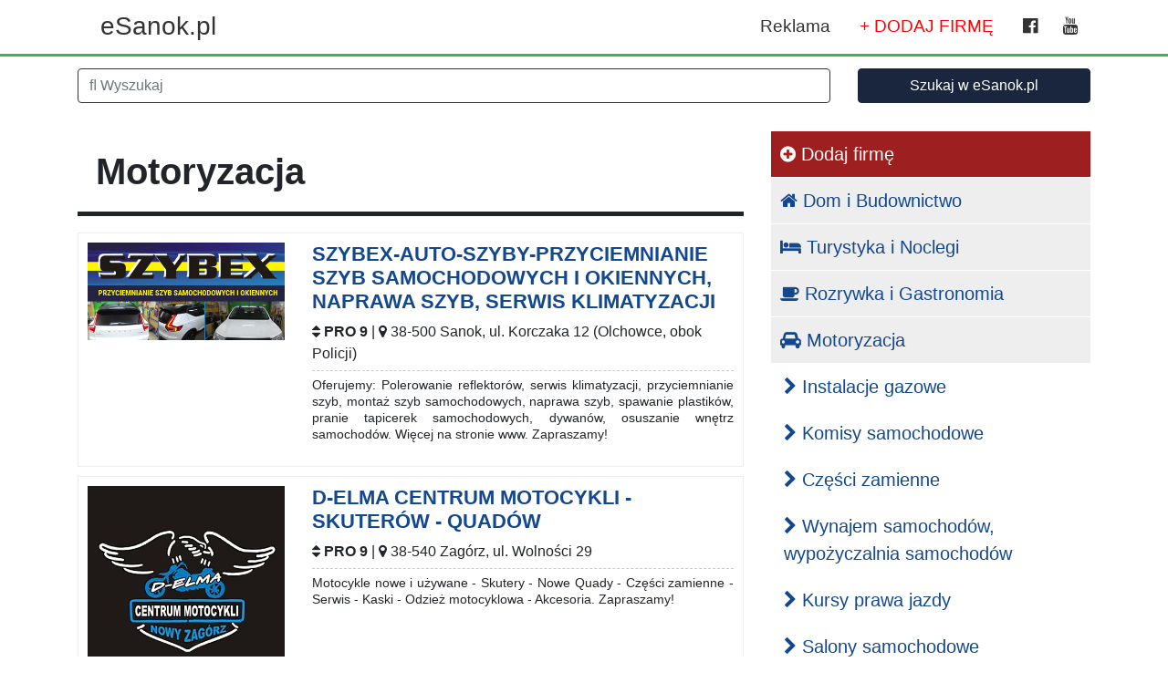

--- FILE ---
content_type: text/html; charset=UTF-8
request_url: https://esanok.pl/katalog-firm/kategoria/4/motoryzacja
body_size: 11569
content:
<!DOCTYPE html>
<html lang="pl">
  <head>
    <meta charset="utf-8">
    <meta http-equiv="X-UA-Compatible" content="IE=edge">
    <meta name="viewport" content="width=device-width, initial-scale=1.0">
    <meta name="description" content="Katalog branżowy - Budownictwo, Weselnik, Gastronomia, Kosmetyka">
    <meta name="keywords" content="Budownictwo, Kosmetyka, Firmy Sanok, Fryzjer Sanok, Restauracja, jedzenie na telefon">
    <meta name="author" content="obsluga-medialna.pl">
    <meta name="google-site-verification" content="7wOCT7O_uBffHR6sE92yg7SKtTdShqzYPeKHDVnalpc" />
    <title>Firmy Sanok - Katalog Firm z Sanoka i okolic</title>

    <link rel="image_src" href="https://esanok.pl/katalog-firm/assets/theme/img/logo-b.png" />
    <meta property="og:image" content="https://esanok.pl/katalog-firm/assets/theme/img/logo-b.png"/>
    <meta property="og:title" content="Firmy Sanok - Katalog Firm z Sanoka i okolic" />
    <meta property="og:type" content="article" />
    <meta property="og:url" content="https://esanok.pl/katalog-firm/index.php/kategoria/4/motoryzacja" />
    <meta property="og:site_name" content="esanok.pl | Katalog Firm Sanok" />


                        

    <!-- Bootstrap -->

    <link href="https://esanok.pl/katalog-firm/assets/bootstrap/css/bootstrap.css" rel="stylesheet" type="text/css" />
    <link href="https://esanok.pl/katalog-firm/assets/bootstrap/css/font-awesome.min.css" rel="stylesheet" type="text/css" />
    <!-- <link href="//maxcdn.bootstrapcdn.com/font-awesome/4.1.0/css/font-awesome.min.css" rel="stylesheet"> -->
    <link href="https://esanok.pl/katalog-firm//assets/libs/simplelightbox/simplelightbox.min.css" rel="stylesheet" type="text/css" />


    <!-- <link href="https://esanok.pl/katalog-firm/assets/libs/simplelightbox/simplelightbox.min.css" rel="stylesheet" type="text/css" /> -->

    <link href="https://fonts.googleapis.com/css?family=Open+Sans:400,600,700,800&amp;subset=latin-ext" rel="stylesheet">
    <link href="https://fonts.googleapis.com/css?family=Oswald:400,500,600,700&amp;subset=latin-ext" rel="stylesheet">


    <!-- Custom Styles -->
    <link href="https://esanok.pl/katalog-firm/assets/theme/css/custom2.css?24254" rel="stylesheet" type="text/css" />
    <link href="https://fonts.googleapis.com/css?family=PT+Sans:400,700&amp;subset=latin-ext" rel="stylesheet">


    <script
    			  src="https://code.jquery.com/jquery-3.4.1.min.js"
    			  integrity="sha256-CSXorXvZcTkaix6Yvo6HppcZGetbYMGWSFlBw8HfCJo="
    			  crossorigin="anonymous"></script>

    <script src="https://esanok.pl/katalog-firm/assets/libs/simplelightbox/simple-lightbox.min.js"></script>


    <!-- HTML5 Shim and Respond.js IE8 support of HTML5 elements and media queries -->
    <!-- WARNING: Respond.js doesn't work if you view the page via file:// -->
    <!--[if lt IE 9]>
      <script src="https://oss.maxcdn.com/libs/html5shiv/3.7.2/html5shiv.js"></script>
      <script src="https://oss.maxcdn.com/libs/respond.js/1.4.2/respond.min.js"></script>
    <![endif]-->
  </head>
  <body>
<div class="container-fluid npasek">
  <div class="container">
    <div class="row">
      <div class="col-sm-12">
        <div class="row">
          <div class="col-sm-4">
            <a href="https://esanok.pl" class="fr">eSanok.pl</a>
          </div>
          <div class="col-sm-8 text-right">
            <ul class="">
                            <li><a href="https://esanok.pl/reklama" target="_blank">Reklama</a></li>
              <li><a href="https://konto.p24.pl/firmy/dodaj-firme" target="_blank" style="color: red;"> + DODAJ FIRMĘ</a></li>
              <li class="sc"><a href="https://www.facebook.com/esanok" target="_blank"><i class="fa fa-facebook-official" aria-hidden="true"></i></a> <a href="https://www.youtube.com/user/tvPodkarpacie" target="_blank"><i class="fa fa-youtube" aria-hidden="true"></i></a></li>
            </ul>
          </div>
        </div>
      </div>
    </div>
  </div>
</div>
<div class="container-fluid p-0 s-top">
  <div class="container">

  <div class="row">
    <div class="col-sm-12">
      <form class="szukaj" id="sform" action="https://esanok.pl/katalog-firm/" method="post">
        <h2 class="text-center"><a href="https://esanok.pl/katalog-firm/"><img src="https://esanok.pl/katalog-firm/assets/theme/img/logo-b.png" class="blogo" alt="Esanok.pl"></a>
          <a href="https://esanok.pl/katalog-firm/">KATALOG FIRM</a></h2>
      <div class="form-group">
        <div class="row">
          <div class="col-lg-9 col-sm-7" >
            <div class="input-group" style="width:100%;">
              <input class="form-control" name="sc" placeholder="&#xf002 Wyszukaj" style="font-family:Arial, FontAwesome"  type="text" required>
            </div>
          </div>

          <div class="col-lg-3 col-sm-5">
            <div class="input-group" style="width:100%;">
                <button type="submit" class="btn  btn-block btn-primary">Szukaj w eSanok.pl</button>
            </div>
          </div>
        </div>
      </div>
    </form>
    </div>
  </div>
  </div>
</div>

<script>
$( document ).ready(function() {

  $("#sform").submit(function(e){
         e.preventDefault();
         var action = 'https://esanok.pl/katalog-firm/';
         var szukam = $(":input[name='sc']").val();
         action = action + "szukaj/" + szukam;
         location.href = action;
     });
  });
</script>






  <div class="container">
    <div class="row">
      <div class="col-sm-8 firmy">
        <h1 class="title tst"> </h1>
        
                  <div class="box" itemscope itemtype="http://schema.org/LocalBusiness">
            <div class="row">
              <div class="col-sm-4">
                <div class="flogo">
                  <a href="https://esanok.pl/katalog-firm/firma/508/szybex-auto-szyby-przyciemnianie-szyb-samochodowych-i-okiennych-naprawa-szyb-serwis-klimatyzacji" >
                    <img src="https://konto.p24.pl/uploads/katalog-firm/508/b14b61f8bd549cbea44a454b9b31f82e.jpg" itemprop="image">                    </a>
                </div>
              </div>
              <div class="col-sm-8 info">
                <h3><a href="https://esanok.pl/katalog-firm/firma/508/szybex-auto-szyby-przyciemnianie-szyb-samochodowych-i-okiennych-naprawa-szyb-serwis-klimatyzacji" itemprop="name">SZYBEX-AUTO-SZYBY-PRZYCIEMNIANIE SZYB SAMOCHODOWYCH I OKIENNYCH, NAPRAWA SZYB, SERWIS KLIMATYZACJI</a></h3>
                                <div class="ci" itemprop="address" itemscope itemtype="http://schema.org/PostalAddress"><i class="fa fa-sort" aria-hidden="true"></i> <b> PRO 9</b> | <i class="fa fa-map-marker" aria-hidden="true"></i> 38-500 <span itemprop="addressLocality">Sanok</span>, <span itemprop="streetAddress">ul. Korczaka 12 (Olchowce, obok Policji)</span></div>
                <p>Oferujemy: Polerowanie reflektorów, serwis klimatyzacji, przyciemnianie szyb, montaż szyb samochodowych, naprawa szyb, spawanie plastików, pranie tapicerek samochodowych, dywanów, osuszanie wnętrz samochodów. Więcej na stronie www. Zapraszamy!</p>
                              </div>
            </div>
          </div>
                  <div class="box" itemscope itemtype="http://schema.org/LocalBusiness">
            <div class="row">
              <div class="col-sm-4">
                <div class="flogo">
                  <a href="https://esanok.pl/katalog-firm/firma/1217/d-elma-centrum-motocykli-skuterow-quadow" >
                    <img src="https://konto.p24.pl/uploads/katalog-firm/1217/8dfd6ebb6b4fb4e540b4224e32b4c33f.jpg" itemprop="image">                    </a>
                </div>
              </div>
              <div class="col-sm-8 info">
                <h3><a href="https://esanok.pl/katalog-firm/firma/1217/d-elma-centrum-motocykli-skuterow-quadow" itemprop="name">D-ELMA CENTRUM MOTOCYKLI - SKUTERÓW - QUADÓW</a></h3>
                                <div class="ci" itemprop="address" itemscope itemtype="http://schema.org/PostalAddress"><i class="fa fa-sort" aria-hidden="true"></i> <b> PRO 9</b> | <i class="fa fa-map-marker" aria-hidden="true"></i> 38-540 <span itemprop="addressLocality">Zagórz</span>, <span itemprop="streetAddress">ul. Wolności 29</span></div>
                <p>Motocykle nowe i używane - Skutery -  Nowe Quady - Części zamienne - Serwis - Kaski - Odzież motocyklowa - Akcesoria. Zapraszamy!</p>
                              </div>
            </div>
          </div>
                  <div class="box" itemscope itemtype="http://schema.org/LocalBusiness">
            <div class="row">
              <div class="col-sm-4">
                <div class="flogo">
                  <a href="https://esanok.pl/katalog-firm/firma/1617/olsok-przewozy-osob-do-niemiec-holandii-belgii-wynajem-aut" >
                    <img src="https://konto.p24.pl/uploads/katalog-firm/1617/ce84c31249ec523b8b7479c9f3991868.jpg" itemprop="image">                    </a>
                </div>
              </div>
              <div class="col-sm-8 info">
                <h3><a href="https://esanok.pl/katalog-firm/firma/1617/olsok-przewozy-osob-do-niemiec-holandii-belgii-wynajem-aut" itemprop="name">OLSOK przewozy osób do Niemiec, Holandii, Belgii. Wynajem aut</a></h3>
                                <div class="ci" itemprop="address" itemscope itemtype="http://schema.org/PostalAddress"><i class="fa fa-sort" aria-hidden="true"></i> <b> PRO 9</b> | <i class="fa fa-map-marker" aria-hidden="true"></i> 46-061 <span itemprop="addressLocality">Sanok</span>, <span itemprop="streetAddress">ul. 1 Maja 39</span></div>
                <p>Oferujemy profesjonalne przewozy osób do Niemiec, Holandii, Belgii i z powrotem. Zapewniamy także wynajem samochodów osobowych, busów i autokarów dla klientów indywidualnych i firm.</p>
                              </div>
            </div>
          </div>
                  <div class="box" itemscope itemtype="http://schema.org/LocalBusiness">
            <div class="row">
              <div class="col-sm-4">
                <div class="flogo">
                  <a href="https://esanok.pl/katalog-firm/firma/16/pomoc-drogowa-pilch-sanok" >
                    <img src="https://konto.p24.pl/uploads/katalog-firm/16/303454d6418d8334304e98e148d68f37.jpg" itemprop="image">                    </a>
                </div>
              </div>
              <div class="col-sm-8 info">
                <h3><a href="https://esanok.pl/katalog-firm/firma/16/pomoc-drogowa-pilch-sanok" itemprop="name">POMOC DROGOWA PILCH SANOK</a></h3>
                                <div class="ci" itemprop="address" itemscope itemtype="http://schema.org/PostalAddress"><i class="fa fa-sort" aria-hidden="true"></i> <b> PRO 4</b> | <i class="fa fa-map-marker" aria-hidden="true"></i> 38-500 <span itemprop="addressLocality">Sanok</span>, <span itemprop="streetAddress">ul. Białogórska 29</span></div>
                <p>Pomoc Drogowa Pilch Sanok, transport i holowanie pojazdów, wypożyczalnia samochodów, wynajem aut, wulkanizacja, awaryjne otwieranie samochodu, awaryjne odpalanie samochodu, pomoc na drodze, likwidacja szkód.</p>
                              </div>
            </div>
          </div>
        

                  <div class="box" itemscope itemtype="http://schema.org/LocalBusiness">
            <div class="row">
              <div class="col-sm-4">
                <div class="flogo">
                  <a href="https://esanok.pl/katalog-firm/firma/582/wulkanex-serwis-naprawa-czesci" >
                      <img src="https://esanok.pl/katalog-firm/assets/theme/img/adimg.png" itemprop="image">                    </a>
                </div>
              </div>
              <div class="col-sm-8 info">
                <h3><a href="https://esanok.pl/katalog-firm/firma/582/wulkanex-serwis-naprawa-czesci" itemprop="name">E-Guma - Twój dostawca wyrobów gumowych </a></h3>
                  <a href="https://esanok.pl/katalog-firm/oferta" class="btn btn-block btn-danger">Aktywyj ofertę</a>
              </div>
            </div>
          </div>

                  <div class="box" itemscope itemtype="http://schema.org/LocalBusiness">
            <div class="row">
              <div class="col-sm-4">
                <div class="flogo">
                  <a href="https://esanok.pl/katalog-firm/firma/681/wulkanex-serwis-naprawa-czesci" >
                      <img src="https://esanok.pl/katalog-firm/assets/theme/img/adimg.png" itemprop="image">                    </a>
                </div>
              </div>
              <div class="col-sm-8 info">
                <h3><a href="https://esanok.pl/katalog-firm/firma/681/wulkanex-serwis-naprawa-czesci" itemprop="name">INTE-ECO - Czyszczenie suchym lodem (piaskowanie)</a></h3>
                  <a href="https://esanok.pl/katalog-firm/oferta" class="btn btn-block btn-danger">Aktywyj ofertę</a>
              </div>
            </div>
          </div>

                  <div class="box" itemscope itemtype="http://schema.org/LocalBusiness">
            <div class="row">
              <div class="col-sm-4">
                <div class="flogo">
                  <a href="https://esanok.pl/katalog-firm/firma/535/wulkanex-serwis-naprawa-czesci" >
                      <img src="https://esanok.pl/katalog-firm/assets/theme/img/adimg.png" itemprop="image">                    </a>
                </div>
              </div>
              <div class="col-sm-8 info">
                <h3><a href="https://esanok.pl/katalog-firm/firma/535/wulkanex-serwis-naprawa-czesci" itemprop="name">UBEZPIECZENIA SECURA, NAJTAŃSZE CENY UBEZPIECZEŃ ROLNYCH, MAJĄTKOWYCH I KOMUNIKACYJNYCH</a></h3>
                  <a href="https://esanok.pl/katalog-firm/oferta" class="btn btn-block btn-danger">Aktywyj ofertę</a>
              </div>
            </div>
          </div>

                  <div class="box" itemscope itemtype="http://schema.org/LocalBusiness">
            <div class="row">
              <div class="col-sm-4">
                <div class="flogo">
                  <a href="https://esanok.pl/katalog-firm/firma/972/wulkanex-serwis-naprawa-czesci" >
                      <img src="https://esanok.pl/katalog-firm/assets/theme/img/adimg.png" itemprop="image">                    </a>
                </div>
              </div>
              <div class="col-sm-8 info">
                <h3><a href="https://esanok.pl/katalog-firm/firma/972/wulkanex-serwis-naprawa-czesci" itemprop="name">Nauka jazdy AM, A1, A2, A, B, BE, C, CE, szkolenia okresowe, kwalifikacje wstępne M. Ziemiańska-Głuszko</a></h3>
                  <a href="https://esanok.pl/katalog-firm/oferta" class="btn btn-block btn-danger">Aktywyj ofertę</a>
              </div>
            </div>
          </div>

                  <div class="box" itemscope itemtype="http://schema.org/LocalBusiness">
            <div class="row">
              <div class="col-sm-4">
                <div class="flogo">
                  <a href="https://esanok.pl/katalog-firm/firma/15/wulkanex-serwis-naprawa-czesci" >
                      <img src="https://esanok.pl/katalog-firm/assets/theme/img/adimg.png" itemprop="image">                    </a>
                </div>
              </div>
              <div class="col-sm-8 info">
                <h3><a href="https://esanok.pl/katalog-firm/firma/15/wulkanex-serwis-naprawa-czesci" itemprop="name">AUTO-ŚCIEMA PRZYCIEMNIANIE, WYMIANA I NAPRAWA SZYB</a></h3>
                  <a href="https://esanok.pl/katalog-firm/oferta" class="btn btn-block btn-danger">Aktywyj ofertę</a>
              </div>
            </div>
          </div>

                  <div class="box" itemscope itemtype="http://schema.org/LocalBusiness">
            <div class="row">
              <div class="col-sm-4">
                <div class="flogo">
                  <a href="https://esanok.pl/katalog-firm/firma/638/wulkanex-serwis-naprawa-czesci" >
                      <img src="https://esanok.pl/katalog-firm/assets/theme/img/adimg.png" itemprop="image">                    </a>
                </div>
              </div>
              <div class="col-sm-8 info">
                <h3><a href="https://esanok.pl/katalog-firm/firma/638/wulkanex-serwis-naprawa-czesci" itemprop="name">MAR-POL - Usługi koparką, Pomoc drogowa, Autoholowanie Sanok i okolice</a></h3>
                  <a href="https://esanok.pl/katalog-firm/oferta" class="btn btn-block btn-danger">Aktywyj ofertę</a>
              </div>
            </div>
          </div>

                  <div class="box" itemscope itemtype="http://schema.org/LocalBusiness">
            <div class="row">
              <div class="col-sm-4">
                <div class="flogo">
                  <a href="https://esanok.pl/katalog-firm/firma/3/wulkanex-serwis-naprawa-czesci" >
                      <img src="https://esanok.pl/katalog-firm/assets/theme/img/adimg.png" itemprop="image">                    </a>
                </div>
              </div>
              <div class="col-sm-8 info">
                <h3><a href="https://esanok.pl/katalog-firm/firma/3/wulkanex-serwis-naprawa-czesci" itemprop="name">WAREX - nauka jazdy</a></h3>
                  <a href="https://esanok.pl/katalog-firm/oferta" class="btn btn-block btn-danger">Aktywyj ofertę</a>
              </div>
            </div>
          </div>

                  <div class="box" itemscope itemtype="http://schema.org/LocalBusiness">
            <div class="row">
              <div class="col-sm-4">
                <div class="flogo">
                  <a href="https://esanok.pl/katalog-firm/firma/10/wulkanex-serwis-naprawa-czesci" >
                      <img src="https://esanok.pl/katalog-firm/assets/theme/img/adimg.png" itemprop="image">                    </a>
                </div>
              </div>
              <div class="col-sm-8 info">
                <h3><a href="https://esanok.pl/katalog-firm/firma/10/wulkanex-serwis-naprawa-czesci" itemprop="name">F.P.U.H. TOMASZ - Przewozy oraz wynajem busów</a></h3>
                  <a href="https://esanok.pl/katalog-firm/oferta" class="btn btn-block btn-danger">Aktywyj ofertę</a>
              </div>
            </div>
          </div>

                  <div class="box" itemscope itemtype="http://schema.org/LocalBusiness">
            <div class="row">
              <div class="col-sm-4">
                <div class="flogo">
                  <a href="https://esanok.pl/katalog-firm/firma/419/wulkanex-serwis-naprawa-czesci" >
                      <img src="https://esanok.pl/katalog-firm/assets/theme/img/adimg.png" itemprop="image">                    </a>
                </div>
              </div>
              <div class="col-sm-8 info">
                <h3><a href="https://esanok.pl/katalog-firm/firma/419/wulkanex-serwis-naprawa-czesci" itemprop="name">MEGA SERVICE - instalacje gazowe, przeglądy techniczne , mechanika pojazdowa</a></h3>
                  <a href="https://esanok.pl/katalog-firm/oferta" class="btn btn-block btn-danger">Aktywyj ofertę</a>
              </div>
            </div>
          </div>

                  <div class="box" itemscope itemtype="http://schema.org/LocalBusiness">
            <div class="row">
              <div class="col-sm-4">
                <div class="flogo">
                  <a href="https://esanok.pl/katalog-firm/firma/11/wulkanex-serwis-naprawa-czesci" >
                      <img src="https://esanok.pl/katalog-firm/assets/theme/img/adimg.png" itemprop="image">                    </a>
                </div>
              </div>
              <div class="col-sm-8 info">
                <h3><a href="https://esanok.pl/katalog-firm/firma/11/wulkanex-serwis-naprawa-czesci" itemprop="name">Sklep motoryzacyjny, myjnia, warsztat</a></h3>
                  <a href="https://esanok.pl/katalog-firm/oferta" class="btn btn-block btn-danger">Aktywyj ofertę</a>
              </div>
            </div>
          </div>

                  <div class="box" itemscope itemtype="http://schema.org/LocalBusiness">
            <div class="row">
              <div class="col-sm-4">
                <div class="flogo">
                  <a href="https://esanok.pl/katalog-firm/firma/420/wulkanex-serwis-naprawa-czesci" >
                      <img src="https://esanok.pl/katalog-firm/assets/theme/img/adimg.png" itemprop="image">                    </a>
                </div>
              </div>
              <div class="col-sm-8 info">
                <h3><a href="https://esanok.pl/katalog-firm/firma/420/wulkanex-serwis-naprawa-czesci" itemprop="name">ST PLUS - Sklep, Serwis, Diagnostyka, Warsztat, Myjnia w Sanoku</a></h3>
                  <a href="https://esanok.pl/katalog-firm/oferta" class="btn btn-block btn-danger">Aktywyj ofertę</a>
              </div>
            </div>
          </div>

                  <div class="box" itemscope itemtype="http://schema.org/LocalBusiness">
            <div class="row">
              <div class="col-sm-4">
                <div class="flogo">
                  <a href="https://esanok.pl/katalog-firm/firma/1/wulkanex-serwis-naprawa-czesci" >
                      <img src="https://esanok.pl/katalog-firm/assets/theme/img/adimg.png" itemprop="image">                    </a>
                </div>
              </div>
              <div class="col-sm-8 info">
                <h3><a href="https://esanok.pl/katalog-firm/firma/1/wulkanex-serwis-naprawa-czesci" itemprop="name">Części zamienne do naczep byłej produkcji Autosan - Zasław oraz innych producentów</a></h3>
                  <a href="https://esanok.pl/katalog-firm/oferta" class="btn btn-block btn-danger">Aktywyj ofertę</a>
              </div>
            </div>
          </div>

                  <div class="box" itemscope itemtype="http://schema.org/LocalBusiness">
            <div class="row">
              <div class="col-sm-4">
                <div class="flogo">
                  <a href="https://esanok.pl/katalog-firm/firma/557/wulkanex-serwis-naprawa-czesci" >
                      <img src="https://esanok.pl/katalog-firm/assets/theme/img/adimg.png" itemprop="image">                    </a>
                </div>
              </div>
              <div class="col-sm-8 info">
                <h3><a href="https://esanok.pl/katalog-firm/firma/557/wulkanex-serwis-naprawa-czesci" itemprop="name">GRZEŚ BUS. Wynajem busów i autobusów Sanok, Lesko, Bieszczady </a></h3>
                  <a href="https://esanok.pl/katalog-firm/oferta" class="btn btn-block btn-danger">Aktywyj ofertę</a>
              </div>
            </div>
          </div>

                  <div class="box" itemscope itemtype="http://schema.org/LocalBusiness">
            <div class="row">
              <div class="col-sm-4">
                <div class="flogo">
                  <a href="https://esanok.pl/katalog-firm/firma/797/wulkanex-serwis-naprawa-czesci" >
                      <img src="https://esanok.pl/katalog-firm/assets/theme/img/adimg.png" itemprop="image">                    </a>
                </div>
              </div>
              <div class="col-sm-8 info">
                <h3><a href="https://esanok.pl/katalog-firm/firma/797/wulkanex-serwis-naprawa-czesci" itemprop="name">POMOC DROGOWA - LESKO - BIESZCZADY - ASSISTANCE</a></h3>
                  <a href="https://esanok.pl/katalog-firm/oferta" class="btn btn-block btn-danger">Aktywyj ofertę</a>
              </div>
            </div>
          </div>

                  <div class="box" itemscope itemtype="http://schema.org/LocalBusiness">
            <div class="row">
              <div class="col-sm-4">
                <div class="flogo">
                  <a href="https://esanok.pl/katalog-firm/firma/450/wulkanex-serwis-naprawa-czesci" >
                      <img src="https://esanok.pl/katalog-firm/assets/theme/img/adimg.png" itemprop="image">                    </a>
                </div>
              </div>
              <div class="col-sm-8 info">
                <h3><a href="https://esanok.pl/katalog-firm/firma/450/wulkanex-serwis-naprawa-czesci" itemprop="name">Nauka Jazdy - Automobil</a></h3>
                  <a href="https://esanok.pl/katalog-firm/oferta" class="btn btn-block btn-danger">Aktywyj ofertę</a>
              </div>
            </div>
          </div>

                  <div class="box" itemscope itemtype="http://schema.org/LocalBusiness">
            <div class="row">
              <div class="col-sm-4">
                <div class="flogo">
                  <a href="https://esanok.pl/katalog-firm/firma/8/wulkanex-serwis-naprawa-czesci" >
                      <img src="https://esanok.pl/katalog-firm/assets/theme/img/adimg.png" itemprop="image">                    </a>
                </div>
              </div>
              <div class="col-sm-8 info">
                <h3><a href="https://esanok.pl/katalog-firm/firma/8/wulkanex-serwis-naprawa-czesci" itemprop="name">Jurex - Międzynarodowy Przewóz Osób</a></h3>
                  <a href="https://esanok.pl/katalog-firm/oferta" class="btn btn-block btn-danger">Aktywyj ofertę</a>
              </div>
            </div>
          </div>

                  <div class="box" itemscope itemtype="http://schema.org/LocalBusiness">
            <div class="row">
              <div class="col-sm-4">
                <div class="flogo">
                  <a href="https://esanok.pl/katalog-firm/firma/509/wulkanex-serwis-naprawa-czesci" >
                      <img src="https://esanok.pl/katalog-firm/assets/theme/img/adimg.png" itemprop="image">                    </a>
                </div>
              </div>
              <div class="col-sm-8 info">
                <h3><a href="https://esanok.pl/katalog-firm/firma/509/wulkanex-serwis-naprawa-czesci" itemprop="name">LO-STARK - złomowanie pojazdów, skup aut, używane części samochodowe</a></h3>
                  <a href="https://esanok.pl/katalog-firm/oferta" class="btn btn-block btn-danger">Aktywyj ofertę</a>
              </div>
            </div>
          </div>

                  <div class="box" itemscope itemtype="http://schema.org/LocalBusiness">
            <div class="row">
              <div class="col-sm-4">
                <div class="flogo">
                  <a href="https://esanok.pl/katalog-firm/firma/23/wulkanex-serwis-naprawa-czesci" >
                      <img src="https://esanok.pl/katalog-firm/assets/theme/img/adimg.png" itemprop="image">                    </a>
                </div>
              </div>
              <div class="col-sm-8 info">
                <h3><a href="https://esanok.pl/katalog-firm/firma/23/wulkanex-serwis-naprawa-czesci" itemprop="name">MECHANIKA POJAZDOWA AUTO-FIT W SANOKU</a></h3>
                  <a href="https://esanok.pl/katalog-firm/oferta" class="btn btn-block btn-danger">Aktywyj ofertę</a>
              </div>
            </div>
          </div>

                  <div class="box" itemscope itemtype="http://schema.org/LocalBusiness">
            <div class="row">
              <div class="col-sm-4">
                <div class="flogo">
                  <a href="https://esanok.pl/katalog-firm/firma/594/wulkanex-serwis-naprawa-czesci" >
                      <img src="https://esanok.pl/katalog-firm/assets/theme/img/adimg.png" itemprop="image">                    </a>
                </div>
              </div>
              <div class="col-sm-8 info">
                <h3><a href="https://esanok.pl/katalog-firm/firma/594/wulkanex-serwis-naprawa-czesci" itemprop="name">WOLF AUTO DETAILING - KOSMETYKA AUT</a></h3>
                  <a href="https://esanok.pl/katalog-firm/oferta" class="btn btn-block btn-danger">Aktywyj ofertę</a>
              </div>
            </div>
          </div>

                  <div class="box" itemscope itemtype="http://schema.org/LocalBusiness">
            <div class="row">
              <div class="col-sm-4">
                <div class="flogo">
                  <a href="https://esanok.pl/katalog-firm/firma/560/wulkanex-serwis-naprawa-czesci" >
                      <img src="https://esanok.pl/katalog-firm/assets/theme/img/adimg.png" itemprop="image">                    </a>
                </div>
              </div>
              <div class="col-sm-8 info">
                <h3><a href="https://esanok.pl/katalog-firm/firma/560/wulkanex-serwis-naprawa-czesci" itemprop="name">M-UBEZPIECZENIA - najlepsze ubezpieczenie w najniższej cenie</a></h3>
                  <a href="https://esanok.pl/katalog-firm/oferta" class="btn btn-block btn-danger">Aktywyj ofertę</a>
              </div>
            </div>
          </div>

                  <div class="box" itemscope itemtype="http://schema.org/LocalBusiness">
            <div class="row">
              <div class="col-sm-4">
                <div class="flogo">
                  <a href="https://esanok.pl/katalog-firm/firma/46/wulkanex-serwis-naprawa-czesci" >
                      <img src="https://esanok.pl/katalog-firm/assets/theme/img/adimg.png" itemprop="image">                    </a>
                </div>
              </div>
              <div class="col-sm-8 info">
                <h3><a href="https://esanok.pl/katalog-firm/firma/46/wulkanex-serwis-naprawa-czesci" itemprop="name">DETAILING SANOK - Studio Kosmetyki Samochodowej</a></h3>
                  <a href="https://esanok.pl/katalog-firm/oferta" class="btn btn-block btn-danger">Aktywyj ofertę</a>
              </div>
            </div>
          </div>

                  <div class="box" itemscope itemtype="http://schema.org/LocalBusiness">
            <div class="row">
              <div class="col-sm-4">
                <div class="flogo">
                  <a href="https://esanok.pl/katalog-firm/firma/558/wulkanex-serwis-naprawa-czesci" >
                      <img src="https://esanok.pl/katalog-firm/assets/theme/img/adimg.png" itemprop="image">                    </a>
                </div>
              </div>
              <div class="col-sm-8 info">
                <h3><a href="https://esanok.pl/katalog-firm/firma/558/wulkanex-serwis-naprawa-czesci" itemprop="name">LucasTour - Krajowy i Międzynarodowy Przewóz Osób </a></h3>
                  <a href="https://esanok.pl/katalog-firm/oferta" class="btn btn-block btn-danger">Aktywyj ofertę</a>
              </div>
            </div>
          </div>

                  <div class="box" itemscope itemtype="http://schema.org/LocalBusiness">
            <div class="row">
              <div class="col-sm-4">
                <div class="flogo">
                  <a href="https://esanok.pl/katalog-firm/firma/388/wulkanex-serwis-naprawa-czesci" >
                      <img src="https://esanok.pl/katalog-firm/assets/theme/img/adimg.png" itemprop="image">                    </a>
                </div>
              </div>
              <div class="col-sm-8 info">
                <h3><a href="https://esanok.pl/katalog-firm/firma/388/wulkanex-serwis-naprawa-czesci" itemprop="name">STALNEY - Okręgowa Stacja Kontroli Pojazdów / AUTOZŁOM</a></h3>
                  <a href="https://esanok.pl/katalog-firm/oferta" class="btn btn-block btn-danger">Aktywyj ofertę</a>
              </div>
            </div>
          </div>

                  <div class="box" itemscope itemtype="http://schema.org/LocalBusiness">
            <div class="row">
              <div class="col-sm-4">
                <div class="flogo">
                  <a href="https://esanok.pl/katalog-firm/firma/673/wulkanex-serwis-naprawa-czesci" >
                      <img src="https://esanok.pl/katalog-firm/assets/theme/img/adimg.png" itemprop="image">                    </a>
                </div>
              </div>
              <div class="col-sm-8 info">
                <h3><a href="https://esanok.pl/katalog-firm/firma/673/wulkanex-serwis-naprawa-czesci" itemprop="name">Zdrowiewdomu</a></h3>
                  <a href="https://esanok.pl/katalog-firm/oferta" class="btn btn-block btn-danger">Aktywyj ofertę</a>
              </div>
            </div>
          </div>

                  <div class="box" itemscope itemtype="http://schema.org/LocalBusiness">
            <div class="row">
              <div class="col-sm-4">
                <div class="flogo">
                  <a href="https://esanok.pl/katalog-firm/firma/728/wulkanex-serwis-naprawa-czesci" >
                      <img src="https://esanok.pl/katalog-firm/assets/theme/img/adimg.png" itemprop="image">                    </a>
                </div>
              </div>
              <div class="col-sm-8 info">
                <h3><a href="https://esanok.pl/katalog-firm/firma/728/wulkanex-serwis-naprawa-czesci" itemprop="name">KRAFT CAR - skup aut za gotówkę, złomowanie, części</a></h3>
                  <a href="https://esanok.pl/katalog-firm/oferta" class="btn btn-block btn-danger">Aktywyj ofertę</a>
              </div>
            </div>
          </div>

                  <div class="box" itemscope itemtype="http://schema.org/LocalBusiness">
            <div class="row">
              <div class="col-sm-4">
                <div class="flogo">
                  <a href="https://esanok.pl/katalog-firm/firma/744/wulkanex-serwis-naprawa-czesci" >
                      <img src="https://esanok.pl/katalog-firm/assets/theme/img/adimg.png" itemprop="image">                    </a>
                </div>
              </div>
              <div class="col-sm-8 info">
                <h3><a href="https://esanok.pl/katalog-firm/firma/744/wulkanex-serwis-naprawa-czesci" itemprop="name">PANORAMA MARCIN KOPIEC AUTO SZYBY -USŁUGI SZKLARSKIE </a></h3>
                  <a href="https://esanok.pl/katalog-firm/oferta" class="btn btn-block btn-danger">Aktywyj ofertę</a>
              </div>
            </div>
          </div>

                  <div class="box" itemscope itemtype="http://schema.org/LocalBusiness">
            <div class="row">
              <div class="col-sm-4">
                <div class="flogo">
                  <a href="https://esanok.pl/katalog-firm/firma/789/wulkanex-serwis-naprawa-czesci" >
                      <img src="https://esanok.pl/katalog-firm/assets/theme/img/adimg.png" itemprop="image">                    </a>
                </div>
              </div>
              <div class="col-sm-8 info">
                <h3><a href="https://esanok.pl/katalog-firm/firma/789/wulkanex-serwis-naprawa-czesci" itemprop="name">Metal Craft Ziajka Sebastian </a></h3>
                  <a href="https://esanok.pl/katalog-firm/oferta" class="btn btn-block btn-danger">Aktywyj ofertę</a>
              </div>
            </div>
          </div>

                  <div class="box" itemscope itemtype="http://schema.org/LocalBusiness">
            <div class="row">
              <div class="col-sm-4">
                <div class="flogo">
                  <a href="https://esanok.pl/katalog-firm/firma/843/wulkanex-serwis-naprawa-czesci" >
                      <img src="https://esanok.pl/katalog-firm/assets/theme/img/adimg.png" itemprop="image">                    </a>
                </div>
              </div>
              <div class="col-sm-8 info">
                <h3><a href="https://esanok.pl/katalog-firm/firma/843/wulkanex-serwis-naprawa-czesci" itemprop="name">FIBRAX Sanok</a></h3>
                  <a href="https://esanok.pl/katalog-firm/oferta" class="btn btn-block btn-danger">Aktywyj ofertę</a>
              </div>
            </div>
          </div>

                  <div class="box" itemscope itemtype="http://schema.org/LocalBusiness">
            <div class="row">
              <div class="col-sm-4">
                <div class="flogo">
                  <a href="https://esanok.pl/katalog-firm/firma/878/wulkanex-serwis-naprawa-czesci" >
                      <img src="https://esanok.pl/katalog-firm/assets/theme/img/adimg.png" itemprop="image">                    </a>
                </div>
              </div>
              <div class="col-sm-8 info">
                <h3><a href="https://esanok.pl/katalog-firm/firma/878/wulkanex-serwis-naprawa-czesci" itemprop="name">Okręgowa Stacja Kontroli Pojazdów | Panmar</a></h3>
                  <a href="https://esanok.pl/katalog-firm/oferta" class="btn btn-block btn-danger">Aktywyj ofertę</a>
              </div>
            </div>
          </div>

                  <div class="box" itemscope itemtype="http://schema.org/LocalBusiness">
            <div class="row">
              <div class="col-sm-4">
                <div class="flogo">
                  <a href="https://esanok.pl/katalog-firm/firma/889/wulkanex-serwis-naprawa-czesci" >
                      <img src="https://esanok.pl/katalog-firm/assets/theme/img/adimg.png" itemprop="image">                    </a>
                </div>
              </div>
              <div class="col-sm-8 info">
                <h3><a href="https://esanok.pl/katalog-firm/firma/889/wulkanex-serwis-naprawa-czesci" itemprop="name">Gabło</a></h3>
                  <a href="https://esanok.pl/katalog-firm/oferta" class="btn btn-block btn-danger">Aktywyj ofertę</a>
              </div>
            </div>
          </div>

                  <div class="box" itemscope itemtype="http://schema.org/LocalBusiness">
            <div class="row">
              <div class="col-sm-4">
                <div class="flogo">
                  <a href="https://esanok.pl/katalog-firm/firma/910/wulkanex-serwis-naprawa-czesci" >
                      <img src="https://esanok.pl/katalog-firm/assets/theme/img/adimg.png" itemprop="image">                    </a>
                </div>
              </div>
              <div class="col-sm-8 info">
                <h3><a href="https://esanok.pl/katalog-firm/firma/910/wulkanex-serwis-naprawa-czesci" itemprop="name">Stomil   Agro Sanok   Maszyny Rolnicze</a></h3>
                  <a href="https://esanok.pl/katalog-firm/oferta" class="btn btn-block btn-danger">Aktywyj ofertę</a>
              </div>
            </div>
          </div>

                  <div class="box" itemscope itemtype="http://schema.org/LocalBusiness">
            <div class="row">
              <div class="col-sm-4">
                <div class="flogo">
                  <a href="https://esanok.pl/katalog-firm/firma/904/wulkanex-serwis-naprawa-czesci" >
                      <img src="https://esanok.pl/katalog-firm/assets/theme/img/adimg.png" itemprop="image">                    </a>
                </div>
              </div>
              <div class="col-sm-8 info">
                <h3><a href="https://esanok.pl/katalog-firm/firma/904/wulkanex-serwis-naprawa-czesci" itemprop="name">AUTOMAR - Złomowanie Pojazdów Sanok - Najlepsze ceny!</a></h3>
                  <a href="https://esanok.pl/katalog-firm/oferta" class="btn btn-block btn-danger">Aktywyj ofertę</a>
              </div>
            </div>
          </div>

                  <div class="box" itemscope itemtype="http://schema.org/LocalBusiness">
            <div class="row">
              <div class="col-sm-4">
                <div class="flogo">
                  <a href="https://esanok.pl/katalog-firm/firma/1196/wulkanex-serwis-naprawa-czesci" >
                      <img src="https://esanok.pl/katalog-firm/assets/theme/img/adimg.png" itemprop="image">                    </a>
                </div>
              </div>
              <div class="col-sm-8 info">
                <h3><a href="https://esanok.pl/katalog-firm/firma/1196/wulkanex-serwis-naprawa-czesci" itemprop="name">Biuro Rzeczoznawców Jakub Tabisz</a></h3>
                  <a href="https://esanok.pl/katalog-firm/oferta" class="btn btn-block btn-danger">Aktywyj ofertę</a>
              </div>
            </div>
          </div>

                  <div class="box" itemscope itemtype="http://schema.org/LocalBusiness">
            <div class="row">
              <div class="col-sm-4">
                <div class="flogo">
                  <a href="https://esanok.pl/katalog-firm/firma/1307/wulkanex-serwis-naprawa-czesci" >
                      <img src="https://esanok.pl/katalog-firm/assets/theme/img/adimg.png" itemprop="image">                    </a>
                </div>
              </div>
              <div class="col-sm-8 info">
                <h3><a href="https://esanok.pl/katalog-firm/firma/1307/wulkanex-serwis-naprawa-czesci" itemprop="name">WULKANEX Serwis - Naprawa -  Części</a></h3>
                  <a href="https://esanok.pl/katalog-firm/oferta" class="btn btn-block btn-danger">Aktywyj ofertę</a>
              </div>
            </div>
          </div>

              </div>
      <div class="col-sm-4">
        <ul class="s-nav">
  <li><a href="https://konto.p24.pl/firmy/dodaj-firme" target="_blank" class="dodaj"><i class="fa fa-plus-circle" aria-hidden="true"></i> Dodaj firmę</a></li>
  
        <li><a href="https://esanok.pl/katalog-firm/kategoria/1/dom-i-budownictwo"><i class="fa fa-home" aria-hidden="true"></i> Dom i Budownictwo</a>        <ul id="1">
                                  <li><a href="https://esanok.pl/katalog-firm/kategoria/1/16/meble"><i class="fa fa-chevron-right" aria-hidden="true"></i> Meble</a></li>                        <li><a href="https://esanok.pl/katalog-firm/kategoria/1/17/agencje-nieruchomosci-i-posrednictwo"><i class="fa fa-chevron-right" aria-hidden="true"></i> Agencje nieruchomości i Pośrednictwo</a></li>                        <li><a href="https://esanok.pl/katalog-firm/kategoria/1/18/materialy-budowlane-i-wykonczeniowe"><i class="fa fa-chevron-right" aria-hidden="true"></i> Materiały budowlane i wykończeniowe</a></li>                        <li><a href="https://esanok.pl/katalog-firm/kategoria/1/19/uslugi-remontowe-i-budowlane"><i class="fa fa-chevron-right" aria-hidden="true"></i> Usługi remontowe i budowlane</a></li>                        <li><a href="https://esanok.pl/katalog-firm/kategoria/1/20/wycena-i-zarzadzanie-nieruchomosciami"><i class="fa fa-chevron-right" aria-hidden="true"></i> Wycena i zarzadzanie nieruchomościami</a></li>                        <li><a href="https://esanok.pl/katalog-firm/kategoria/1/21/bramy-ogrodzenia"><i class="fa fa-chevron-right" aria-hidden="true"></i> Bramy, ogrodzenia</a></li>                        <li><a href="https://esanok.pl/katalog-firm/kategoria/1/22/brukarstwo"><i class="fa fa-chevron-right" aria-hidden="true"></i> Brukarstwo</a></li>                        <li><a href="https://esanok.pl/katalog-firm/kategoria/1/23/chemia-budowlana-farby-lakiery-kleje"><i class="fa fa-chevron-right" aria-hidden="true"></i> Chemia budowlana - farby, lakiery, kleje</a></li>                        <li><a href="https://esanok.pl/katalog-firm/kategoria/1/24/dachy-pokrycia-dachowe"><i class="fa fa-chevron-right" aria-hidden="true"></i> Dachy, Pokrycia dachowe</a></li>                        <li><a href="https://esanok.pl/katalog-firm/kategoria/1/25/elektryka"><i class="fa fa-chevron-right" aria-hidden="true"></i> Elektryka</a></li>                        <li><a href="https://esanok.pl/katalog-firm/kategoria/1/26/geodezja-i-kartografia-geodeta"><i class="fa fa-chevron-right" aria-hidden="true"></i> Geodezja i kartografia, geodeta</a></li>                        <li><a href="https://esanok.pl/katalog-firm/kategoria/1/27/hydraulika-i-materialy-hydrauliczne"><i class="fa fa-chevron-right" aria-hidden="true"></i> Hydraulika i materiały hydrauliczne</a></li>                        <li><a href="https://esanok.pl/katalog-firm/kategoria/1/28/instalacje-co"><i class="fa fa-chevron-right" aria-hidden="true"></i> Instalacje c o</a></li>                        <li><a href="https://esanok.pl/katalog-firm/kategoria/1/29/instalacje-elektryczne"><i class="fa fa-chevron-right" aria-hidden="true"></i> Instalacje elektryczne</a></li>                        <li><a href="https://esanok.pl/katalog-firm/kategoria/1/30/instalacje-hydrauliczne"><i class="fa fa-chevron-right" aria-hidden="true"></i> Instalacje hydrauliczne</a></li>                        <li><a href="https://esanok.pl/katalog-firm/kategoria/1/31/izolacje-termoizolacje-hydroizolacje"><i class="fa fa-chevron-right" aria-hidden="true"></i> Izolacje, termoizolacje, hydroizolacje</a></li>                        <li><a href="https://esanok.pl/katalog-firm/kategoria/1/32/klimatyzacja-i-wentylacja"><i class="fa fa-chevron-right" aria-hidden="true"></i> Klimatyzacja i wentylacja</a></li>                        <li><a href="https://esanok.pl/katalog-firm/kategoria/1/33/maszyny-i-sprzet"><i class="fa fa-chevron-right" aria-hidden="true"></i> Maszyny i sprzęt</a></li>                        <li><a href="https://esanok.pl/katalog-firm/kategoria/1/34/ocieplanie-osuszanie-budynkow"><i class="fa fa-chevron-right" aria-hidden="true"></i> Ocieplanie, osuszanie budynków</a></li>                        <li><a href="https://esanok.pl/katalog-firm/kategoria/1/35/okna-drzwi"><i class="fa fa-chevron-right" aria-hidden="true"></i> Okna, drzwi</a></li>                        <li><a href="https://esanok.pl/katalog-firm/kategoria/1/36/prace-malarskie-tapeciarskie"><i class="fa fa-chevron-right" aria-hidden="true"></i> Prace malarskie, tapeciarskie</a></li>                        <li><a href="https://esanok.pl/katalog-firm/kategoria/1/37/prace-murarskie-tynkarskie"><i class="fa fa-chevron-right" aria-hidden="true"></i> Prace murarskie, tynkarskie</a></li>                        <li><a href="https://esanok.pl/katalog-firm/kategoria/1/38/prace-ziemne-i-uzbrajanie-terenu"><i class="fa fa-chevron-right" aria-hidden="true"></i> Prace ziemne i uzbrajanie terenu</a></li>                        <li><a href="https://esanok.pl/katalog-firm/kategoria/1/39/wyposażeni- lazienek"><i class="fa fa-chevron-right" aria-hidden="true"></i> Wyposażenie łazienek</a></li>                        <li><a href="https://esanok.pl/katalog-firm/kategoria/1/40/wyroby-z-drewna"><i class="fa fa-chevron-right" aria-hidden="true"></i> Wyroby z drewna</a></li>                        <li><a href="https://esanok.pl/katalog-firm/kategoria/1/41/zaklady-kamieniarskie"><i class="fa fa-chevron-right" aria-hidden="true"></i> Zakłady kamieniarskie</a></li>                        <li><a href="https://esanok.pl/katalog-firm/kategoria/1/42/zaluzje-rolety-markizy"><i class="fa fa-chevron-right" aria-hidden="true"></i> Żaluzje, rolety, markizy</a></li>                        <li><a href="https://esanok.pl/katalog-firm/kategoria/1/43/przedsiebiorstwa-budowlane"><i class="fa fa-chevron-right" aria-hidden="true"></i> Przedsiębiorstwa budowlane</a></li>                        <li><a href="https://esanok.pl/katalog-firm/kategoria/1/44/materialy-sypkie-i-drogowe"><i class="fa fa-chevron-right" aria-hidden="true"></i> Materiały sypkie i drogowe</a></li>                        <li><a href="https://esanok.pl/katalog-firm/kategoria/1/45/budownictwo-drogowe"><i class="fa fa-chevron-right" aria-hidden="true"></i> Budownictwo drogowe</a></li>                        <li><a href="https://esanok.pl/katalog-firm/kategoria/1/46/firmy-sprzatajace"><i class="fa fa-chevron-right" aria-hidden="true"></i> Firmy sprzątające</a></li>                        <li><a href="https://esanok.pl/katalog-firm/kategoria/1/47/kowalstwo-artystyczne"><i class="fa fa-chevron-right" aria-hidden="true"></i> Kowalstwo artystyczne</a></li>                        <li><a href="https://esanok.pl/katalog-firm/kategoria/1/48/usługi-szklarskie"><i class="fa fa-chevron-right" aria-hidden="true"></i> Usługi szklarskie</a></li>                        <li><a href="https://esanok.pl/katalog-firm/kategoria/1/49/kolektory-sloneczne"><i class="fa fa-chevron-right" aria-hidden="true"></i> Kolektory słoneczne</a></li>                        <li><a href="https://esanok.pl/katalog-firm/kategoria/1/50/schody-i-kraty-pomostowe"><i class="fa fa-chevron-right" aria-hidden="true"></i> Schody i Kraty pomostowe</a></li>                        <li><a href="https://esanok.pl/katalog-firm/kategoria/1/51/projektowanie-wnetrz-i-ogrodow"><i class="fa fa-chevron-right" aria-hidden="true"></i> Projektowanie wnętrz i ogrodów</a></li>                        <li><a href="https://esanok.pl/katalog-firm/kategoria/1/52/doradztwo-i-szkolenia-BHP"><i class="fa fa-chevron-right" aria-hidden="true"></i> Doradztwo i szkolenia BHP</a></li>                        <li><a href="https://esanok.pl/katalog-firm/kategoria/1/53/glazurnictwo"><i class="fa fa-chevron-right" aria-hidden="true"></i> Glazurnictwo</a></li>                        <li><a href="https://esanok.pl/katalog-firm/kategoria/1/54/ukladanie-parkietow-cyklinowanie-lakierowanie"><i class="fa fa-chevron-right" aria-hidden="true"></i> Układanie parkietów, cyklinowanie, lakierowanie</a></li>                        <li><a href="https://esanok.pl/katalog-firm/kategoria/1/55/studnie"><i class="fa fa-chevron-right" aria-hidden="true"></i> Studnie głębinowe, konserwacja studni</a></li>                        <li><a href="https://esanok.pl/katalog-firm/kategoria/1/56/biura-projektowe"><i class="fa fa-chevron-right" aria-hidden="true"></i> Biura projektowe</a></li>                        <li><a href="https://esanok.pl/katalog-firm/kategoria/1/57/uslugi-wysokosciowe"><i class="fa fa-chevron-right" aria-hidden="true"></i> Usługi wysokościowe</a></li>                        <li><a href="https://esanok.pl/katalog-firm/kategoria/1/58/fotowoltaika"><i class="fa fa-chevron-right" aria-hidden="true"></i> Fotowoltaika</a></li>                  </ul></li>
      
        <li><a href="https://esanok.pl/katalog-firm/kategoria/2/turystyka-i-noclegi"><i class="fa fa-bed" aria-hidden="true"></i> Turystyka i Noclegi</a>        <ul id="2">
                                  <li><a href="https://esanok.pl/katalog-firm/kategoria/2/59/domki-wypoczynkowe"><i class="fa fa-chevron-right" aria-hidden="true"></i> Domki wypoczynkowe</a></li>                        <li><a href="https://esanok.pl/katalog-firm/kategoria/2/60/hotele-i-pensjonaty"><i class="fa fa-chevron-right" aria-hidden="true"></i> Hotele i Pensjonaty</a></li>                        <li><a href="https://esanok.pl/katalog-firm/kategoria/2/61/apartamenty"><i class="fa fa-chevron-right" aria-hidden="true"></i> Apartamenty</a></li>                        <li><a href="https://esanok.pl/katalog-firm/kategoria/2/62/agroturystyka"><i class="fa fa-chevron-right" aria-hidden="true"></i> Agroturystyka</a></li>                        <li><a href="https://esanok.pl/katalog-firm/kategoria/2/63/kwatery-prywatne"><i class="fa fa-chevron-right" aria-hidden="true"></i> Kwatery prywatne</a></li>                        <li><a href="https://esanok.pl/katalog-firm/kategoria/2/64/motele-i-zajazdy"><i class="fa fa-chevron-right" aria-hidden="true"></i> Motele i Zajazdy</a></li>                        <li><a href="https://esanok.pl/katalog-firm/kategoria/2/65/osrodki-wypoczynkowe"><i class="fa fa-chevron-right" aria-hidden="true"></i> Ośrodki wypoczynkowe</a></li>                        <li><a href="https://esanok.pl/katalog-firm/kategoria/2/66/centra-konferencyjne"><i class="fa fa-chevron-right" aria-hidden="true"></i> Centra konferencyjne</a></li>                        <li><a href="https://esanok.pl/katalog-firm/kategoria/2/67/stadniny-rajdy-konne"><i class="fa fa-chevron-right" aria-hidden="true"></i> Stadniny, rajdy konne</a></li>                        <li><a href="https://esanok.pl/katalog-firm/kategoria/2/68/restauracje-i-gastronomia"><i class="fa fa-chevron-right" aria-hidden="true"></i> Restauracje i gastronomia</a></li>                        <li><a href="https://esanok.pl/katalog-firm/kategoria/2/69/schroniska"><i class="fa fa-chevron-right" aria-hidden="true"></i> Schroniska</a></li>                        <li><a href="https://esanok.pl/katalog-firm/kategoria/2/70/biura-podrozy"><i class="fa fa-chevron-right" aria-hidden="true"></i> Biura podróży</a></li>                        <li><a href="https://esanok.pl/katalog-firm/kategoria/2/71/przewodnicy"><i class="fa fa-chevron-right" aria-hidden="true"></i> Przewodnicy</a></li>                        <li><a href="https://esanok.pl/katalog-firm/kategoria/2/72/atrakcje"><i class="fa fa-chevron-right" aria-hidden="true"></i> Atrakcje</a></li>                        <li><a href="https://esanok.pl/katalog-firm/kategoria/2/73/wyciagi"><i class="fa fa-chevron-right" aria-hidden="true"></i> Wyciągi</a></li>                        <li><a href="https://esanok.pl/katalog-firm/kategoria/2/74/komunikacja"><i class="fa fa-chevron-right" aria-hidden="true"></i> Komunikacja</a></li>                        <li><a href="https://esanok.pl/katalog-firm/kategoria/2/75/sklepy-turystyczne"><i class="fa fa-chevron-right" aria-hidden="true"></i> Sklepy turystyczne</a></li>                  </ul></li>
      
        <li><a href="https://esanok.pl/katalog-firm/kategoria/3/rozrywka-i-gastronomia"><i class="fa fa-coffee" aria-hidden="true"></i> Rozrywka i Gastronomia</a>        <ul id="3">
                                  <li><a href="https://esanok.pl/katalog-firm/kategoria/3/76/obiady-i-domowe-jedzenie"><i class="fa fa-chevron-right" aria-hidden="true"></i> Obiady i domowe jedzenie </a></li>                        <li><a href="https://esanok.pl/katalog-firm/kategoria/3/77/bary"><i class="fa fa-chevron-right" aria-hidden="true"></i> Bary </a></li>                        <li><a href="https://esanok.pl/katalog-firm/kategoria/3/78/dyskoteki"><i class="fa fa-chevron-right" aria-hidden="true"></i> Dyskoteki </a></li>                        <li><a href="https://esanok.pl/katalog-firm/kategoria/3/79/jedzenie-na-telefon"><i class="fa fa-chevron-right" aria-hidden="true"></i> Jedzenie na telefon </a></li>                        <li><a href="https://esanok.pl/katalog-firm/kategoria/3/80/kawiarnie-i-cukiernie"><i class="fa fa-chevron-right" aria-hidden="true"></i> Kawiarnie i Cukiernie </a></li>                        <li><a href="https://esanok.pl/katalog-firm/kategoria/3/81/pizza-i-pizza-na-telefon"><i class="fa fa-chevron-right" aria-hidden="true"></i> Pizza i pizza na telefon </a></li>                        <li><a href="https://esanok.pl/katalog-firm/kategoria/3/82/puby"><i class="fa fa-chevron-right" aria-hidden="true"></i> Puby </a></li>                        <li><a href="https://esanok.pl/katalog-firm/kategoria/3/83/restauracje"><i class="fa fa-chevron-right" aria-hidden="true"></i> Restauracje </a></li>                        <li><a href="https://esanok.pl/katalog-firm/kategoria/3/84/herbaciarnie"><i class="fa fa-chevron-right" aria-hidden="true"></i> Herbaciarnie </a></li>                        <li><a href="https://esanok.pl/katalog-firm/kategoria/3/85/catering-organizacja-imprez"><i class="fa fa-chevron-right" aria-hidden="true"></i> Catering, organizacja imprez </a></li>                  </ul></li>
      
        <li><a href="https://esanok.pl/katalog-firm/kategoria/4/motoryzacja"><i class="fa fa-car" aria-hidden="true"></i> Motoryzacja</a>        <ul id="4">
                                  <li><a href="https://esanok.pl/katalog-firm/kategoria/4/86/instalacje-gazowe"><i class="fa fa-chevron-right" aria-hidden="true"></i> Instalacje gazowe</a></li>                        <li><a href="https://esanok.pl/katalog-firm/kategoria/4/87/komisy-samochodowe"><i class="fa fa-chevron-right" aria-hidden="true"></i> Komisy samochodowe</a></li>                        <li><a href="https://esanok.pl/katalog-firm/kategoria/4/88/czesci-zamienne"><i class="fa fa-chevron-right" aria-hidden="true"></i> Części zamienne</a></li>                        <li><a href="https://esanok.pl/katalog-firm/kategoria/4/89/wynajem-samochodow-wypozyczalnia-samochodow"><i class="fa fa-chevron-right" aria-hidden="true"></i> Wynajem samochodów, wypożyczalnia samochodów</a></li>                        <li><a href="https://esanok.pl/katalog-firm/kategoria/4/90/kursy-prawa-jazdy"><i class="fa fa-chevron-right" aria-hidden="true"></i> Kursy prawa jazdy</a></li>                        <li><a href="https://esanok.pl/katalog-firm/kategoria/4/91/salony-samochodowe"><i class="fa fa-chevron-right" aria-hidden="true"></i> Salony samochodowe</a></li>                        <li><a href="https://esanok.pl/katalog-firm/kategoria/4/92/serwis-diagnostyka-warsztaty"><i class="fa fa-chevron-right" aria-hidden="true"></i> Serwis, Diagnostyka, Warsztaty</a></li>                        <li><a href="https://esanok.pl/katalog-firm/kategoria/4/93/stacje-benzynowe-myjnie"><i class="fa fa-chevron-right" aria-hidden="true"></i> Stacje benzynowe, Myjnie</a></li>                        <li><a href="https://esanok.pl/katalog-firm/kategoria/4/94/kredyty-samochodowe"><i class="fa fa-chevron-right" aria-hidden="true"></i> Kredyty samochodowe</a></li>                        <li><a href="https://esanok.pl/katalog-firm/kategoria/4/95/serwis-ogumienia-wulkanizacja"><i class="fa fa-chevron-right" aria-hidden="true"></i> Serwis ogumienia, wulkanizacja</a></li>                        <li><a href="https://esanok.pl/katalog-firm/kategoria/4/96/akcesoria-i-kosmetyki-samochodowe"><i class="fa fa-chevron-right" aria-hidden="true"></i> Akcesoria i kosmetyki samochodowe</a></li>                        <li><a href="https://esanok.pl/katalog-firm/kategoria/4/97/pomoc-drogowa"><i class="fa fa-chevron-right" aria-hidden="true"></i> Pomoc drogowa</a></li>                        <li><a href="https://esanok.pl/katalog-firm/kategoria/4/98/zlomowanie-pojazdow"><i class="fa fa-chevron-right" aria-hidden="true"></i> Złomowanie pojazdów</a></li>                  </ul></li>
      
        <li><a href="https://esanok.pl/katalog-firm/kategoria/5/produkcja-handel-uslugi"><i class="fa fa-cogs" aria-hidden="true"></i> Produkcja, Handel, Usługi</a>        <ul id="5">
                                  <li><a href="https://esanok.pl/katalog-firm/kategoria/5/99/pralnia-magiel"><i class="fa fa-chevron-right" aria-hidden="true"></i> Pralnia, magiel</a></li>                        <li><a href="https://esanok.pl/katalog-firm/kategoria/5/100/opal"><i class="fa fa-chevron-right" aria-hidden="true"></i> Opał</a></li>                        <li><a href="https://esanok.pl/katalog-firm/kategoria/5/101/serwis-sprzetu-muzycznego"><i class="fa fa-chevron-right" aria-hidden="true"></i> Serwis sprzętu muzycznego</a></li>                        <li><a href="https://esanok.pl/katalog-firm/kategoria/5/102/naglasnianie-imprez"><i class="fa fa-chevron-right" aria-hidden="true"></i> Nagłaśnianie imprez</a></li>                        <li><a href="https://esanok.pl/katalog-firm/kategoria/5/103/meble"><i class="fa fa-chevron-right" aria-hidden="true"></i> Meble</a></li>                        <li><a href="https://esanok.pl/katalog-firm/kategoria/5/104/drukarnie-i-poligrafia"><i class="fa fa-chevron-right" aria-hidden="true"></i> Drukarnie i Poligrafia</a></li>                        <li><a href="https://esanok.pl/katalog-firm/kategoria/5/105/komisy"><i class="fa fa-chevron-right" aria-hidden="true"></i> Komisy</a></li>                        <li><a href="https://esanok.pl/katalog-firm/kategoria/5/106/salony-tel-komorkowych"><i class="fa fa-chevron-right" aria-hidden="true"></i> Salony tel. komórkowych</a></li>                        <li><a href="https://esanok.pl/katalog-firm/kategoria/5/107/stacje-benzynowe-myjnie"><i class="fa fa-chevron-right" aria-hidden="true"></i> Stacje benzynowe, Myjnie</a></li>                        <li><a href="https://esanok.pl/katalog-firm/kategoria/5/108/tlumaczenia-jezykowe"><i class="fa fa-chevron-right" aria-hidden="true"></i> Tłumaczenia językowe</a></li>                        <li><a href="https://esanok.pl/katalog-firm/kategoria/5/109/zaklady-fotograficzne"><i class="fa fa-chevron-right" aria-hidden="true"></i> Zakłady fotograficzne</a></li>                        <li><a href="https://esanok.pl/katalog-firm/kategoria/5/110/zlotnicy"><i class="fa fa-chevron-right" aria-hidden="true"></i> Złotnicy</a></li>                        <li><a href="https://esanok.pl/katalog-firm/kategoria/5/111/zywnosc"><i class="fa fa-chevron-right" aria-hidden="true"></i> Żywność</a></li>                        <li><a href="https://esanok.pl/katalog-firm/kategoria/5/113/ogrodnictwo"><i class="fa fa-chevron-right" aria-hidden="true"></i> Ogrodnictwo</a></li>                        <li><a href="https://esanok.pl/katalog-firm/kategoria/5/114/sklepy-sportowe"><i class="fa fa-chevron-right" aria-hidden="true"></i> Sklepy sportowe</a></li>                        <li><a href="https://esanok.pl/katalog-firm/kategoria/5/115/dostarczanie-kwiatow-wysylanie-kwiatow"><i class="fa fa-chevron-right" aria-hidden="true"></i> Dostarczanie kwiatów, wysyłanie kwiatów</a></li>                        <li><a href="https://esanok.pl/katalog-firm/kategoria/5/116/firmowe-sklepy-odziezowe"><i class="fa fa-chevron-right" aria-hidden="true"></i> Firmowe sklepy odzieżowe</a></li>                        <li><a href="https://esanok.pl/katalog-firm/kategoria/5/117/jubiler"><i class="fa fa-chevron-right" aria-hidden="true"></i> Jubiler</a></li>                        <li><a href="https://esanok.pl/katalog-firm/kategoria/5/118/uslugi-krawieckie"><i class="fa fa-chevron-right" aria-hidden="true"></i> Usługi krawieckie</a></li>                        <li><a href="https://esanok.pl/katalog-firm/kategoria/5/119/ekspertyzy-przyrodnicze"><i class="fa fa-chevron-right" aria-hidden="true"></i> Ekspertyzy przyrodnicze</a></li>                        <li><a href="https://esanok.pl/katalog-firm/kategoria/5/120/doradztwo-i-szkolenia-BHP"><i class="fa fa-chevron-right" aria-hidden="true"></i> Doradztwo i szkolenia BHP</a></li>                        <li><a href="https://esanok.pl/katalog-firm/kategoria/5/121/uslugi-pogrzebowe"><i class="fa fa-chevron-right" aria-hidden="true"></i> Usługi pogrzebowe</a></li>                        <li><a href="https://esanok.pl/katalog-firm/kategoria/5/122/zabawki"><i class="fa fa-chevron-right" aria-hidden="true"></i> Zabawki</a></li>                        <li><a href="https://esanok.pl/katalog-firm/kategoria/5/123/artykuly-biurowe-i-papiernicze"><i class="fa fa-chevron-right" aria-hidden="true"></i> Artykuły biurowe i papiernicze</a></li>                        <li><a href="https://esanok.pl/katalog-firm/kategoria/5/124/ksiegarnie"><i class="fa fa-chevron-right" aria-hidden="true"></i> Księgarnie</a></li>                        <li><a href="https://esanok.pl/katalog-firm/kategoria/5/125/uslugi-slusarskie-dorabianie-kluczy"><i class="fa fa-chevron-right" aria-hidden="true"></i> Usługi ślusarskie, dorabianie kluczy</a></li>                        <li><a href="https://esanok.pl/katalog-firm/kategoria/5/126/Naprawa-RTV-AGD"><i class="fa fa-chevron-right" aria-hidden="true"></i> Naprawa RTV, AGD</a></li>                  </ul></li>
      
        <li><a href="https://esanok.pl/katalog-firm/kategoria/6/biznes-prawo-ekonomia"><i class="fa fa-handshake-o" aria-hidden="true"></i> Biznes, Prawo, Ekonomia</a>        <ul id="6">
                                  <li><a href="https://esanok.pl/katalog-firm/kategoria/6/127/windykacja"><i class="fa fa-chevron-right" aria-hidden="true"></i> Windykacja</a></li>                        <li><a href="https://esanok.pl/katalog-firm/kategoria/6/128/biura-rachunkowe-i-ksiegowi"><i class="fa fa-chevron-right" aria-hidden="true"></i> Biura Rachunkowe i Ksiegowi</a></li>                        <li><a href="https://esanok.pl/katalog-firm/kategoria/6/129/kancelarie-adwokackie"><i class="fa fa-chevron-right" aria-hidden="true"></i> Kancelarie Adwokackie</a></li>                        <li><a href="https://esanok.pl/katalog-firm/kategoria/6/130/ubezpieczenia"><i class="fa fa-chevron-right" aria-hidden="true"></i> Ubezpieczenia</a></li>                        <li><a href="https://esanok.pl/katalog-firm/kategoria/6/131/finansowanie-kredyty-lokaty"><i class="fa fa-chevron-right" aria-hidden="true"></i> Finansowanie, kredyty, lokaty</a></li>                        <li><a href="https://esanok.pl/katalog-firm/kategoria/6/132/fundusze-i-spolki-inwestycyjne"><i class="fa fa-chevron-right" aria-hidden="true"></i> Fundusze i spółki inwestycyjne</a></li>                        <li><a href="https://esanok.pl/katalog-firm/kategoria/6/133/konsulting"><i class="fa fa-chevron-right" aria-hidden="true"></i> Konsulting</a></li>                        <li><a href="https://esanok.pl/katalog-firm/kategoria/6/134/notariusze"><i class="fa fa-chevron-right" aria-hidden="true"></i> Notariusze</a></li>                        <li><a href="https://esanok.pl/katalog-firm/kategoria/6/135/rzeczoznawcy"><i class="fa fa-chevron-right" aria-hidden="true"></i> Rzeczoznawcy</a></li>                        <li><a href="https://esanok.pl/katalog-firm/kategoria/6/136/doradztwo-finansowe"><i class="fa fa-chevron-right" aria-hidden="true"></i> Doradztwo finansowe</a></li>                        <li><a href="https://esanok.pl/katalog-firm/kategoria/6/137/doradztwo-podatkowe"><i class="fa fa-chevron-right" aria-hidden="true"></i> Doradztwo podatkowe</a></li>                        <li><a href="https://esanok.pl/katalog-firm/kategoria/6/138/dotacje-unijne"><i class="fa fa-chevron-right" aria-hidden="true"></i> Dotacje unijne</a></li>                  </ul></li>
      
        <li><a href="https://esanok.pl/katalog-firm/kategoria/7/sport-i-rekreacja"><i class="fa fa-futbol-o" aria-hidden="true"></i> Sport i Rekreacja</a>        <ul id="7">
                                  <li><a href="https://esanok.pl/katalog-firm/kategoria/7/139/wycieczki"><i class="fa fa-chevron-right" aria-hidden="true"></i> Wycieczki</a></li>                        <li><a href="https://esanok.pl/katalog-firm/kategoria/7/140/sklepy-sportowe"><i class="fa fa-chevron-right" aria-hidden="true"></i> Sklepy sportowe</a></li>                        <li><a href="https://esanok.pl/katalog-firm/kategoria/7/141/skoki-spadochronowe"><i class="fa fa-chevron-right" aria-hidden="true"></i> Skoki spadochronowe</a></li>                        <li><a href="https://esanok.pl/katalog-firm/kategoria/7/142/jazda-konna"><i class="fa fa-chevron-right" aria-hidden="true"></i> Jazda Konna</a></li>                        <li><a href="https://esanok.pl/katalog-firm/kategoria/7/143/kluby-sportowe"><i class="fa fa-chevron-right" aria-hidden="true"></i> Kluby Sportowe</a></li>                        <li><a href="https://esanok.pl/katalog-firm/kategoria/7/144/silownie-i-fitness-kluby"><i class="fa fa-chevron-right" aria-hidden="true"></i> Siłownie i Fitness Kluby</a></li>                        <li><a href="https://esanok.pl/katalog-firm/kategoria/7/145/wyciagi"><i class="fa fa-chevron-right" aria-hidden="true"></i> Wyciągi</a></li>                        <li><a href="https://esanok.pl/katalog-firm/kategoria/7/146/lowiectwo"><i class="fa fa-chevron-right" aria-hidden="true"></i> Łowiectwo</a></li>                        <li><a href="https://esanok.pl/katalog-firm/kategoria/7/147/baseny"><i class="fa fa-chevron-right" aria-hidden="true"></i> Baseny</a></li>                        <li><a href="https://esanok.pl/katalog-firm/kategoria/7/148/kola-wedkarskie"><i class="fa fa-chevron-right" aria-hidden="true"></i> Koła wędkarskie</a></li>                        <li><a href="https://esanok.pl/katalog-firm/kategoria/7/149/lowiska"><i class="fa fa-chevron-right" aria-hidden="true"></i> Łowiska</a></li>                        <li><a href="https://esanok.pl/katalog-firm/kategoria/7/150/splywy-kajakowe"><i class="fa fa-chevron-right" aria-hidden="true"></i> Spływy kajakowe</a></li>                  </ul></li>
      
        <li><a href="https://esanok.pl/katalog-firm/kategoria/8/kultura-i-sztuka"><i class="fa fa-sign-language" aria-hidden="true"></i> Kultura i Sztuka</a>        <ul id="8">
                                  <li><a href="https://esanok.pl/katalog-firm/kategoria/8/151/filharmonie"><i class="fa fa-chevron-right" aria-hidden="true"></i> Filharmonie</a></li>                        <li><a href="https://esanok.pl/katalog-firm/kategoria/8/152/domy-kultury"><i class="fa fa-chevron-right" aria-hidden="true"></i> Domy kultury</a></li>                        <li><a href="https://esanok.pl/katalog-firm/kategoria/8/153/muzea"><i class="fa fa-chevron-right" aria-hidden="true"></i> Muzea</a></li>                        <li><a href="https://esanok.pl/katalog-firm/kategoria/8/154/zabytki"><i class="fa fa-chevron-right" aria-hidden="true"></i> Zabytki</a></li>                        <li><a href="https://esanok.pl/katalog-firm/kategoria/8/155/kina"><i class="fa fa-chevron-right" aria-hidden="true"></i> Kina</a></li>                        <li><a href="https://esanok.pl/katalog-firm/kategoria/8/156/galerie"><i class="fa fa-chevron-right" aria-hidden="true"></i> Galerie</a></li>                        <li><a href="https://esanok.pl/katalog-firm/kategoria/8/157/biblioteki"><i class="fa fa-chevron-right" aria-hidden="true"></i> Biblioteki</a></li>                        <li><a href="https://esanok.pl/katalog-firm/kategoria/8/158/rekodzielo-artystyczne"><i class="fa fa-chevron-right" aria-hidden="true"></i> Rękodzieło artystyczne</a></li>                        <li><a href="https://esanok.pl/katalog-firm/kategoria/8/159/zespoly-muzyczne"><i class="fa fa-chevron-right" aria-hidden="true"></i> Zespoły muzyczne</a></li>                        <li><a href="https://esanok.pl/katalog-firm/kategoria/8/160/sklepy-muzyczne"><i class="fa fa-chevron-right" aria-hidden="true"></i> Sklepy muzyczne</a></li>                  </ul></li>
      
        <li><a href="https://esanok.pl/katalog-firm/kategoria/9/zdrowie-uroda-moda"><i class="fa fa-heartbeat" aria-hidden="true"></i> Zdrowie, Uroda, Moda</a>        <ul id="9">
                                  <li><a href="https://esanok.pl/katalog-firm/kategoria/9/161/silownie-i-fitness-kluby"><i class="fa fa-chevron-right" aria-hidden="true"></i> Siłownie i Fitness Kluby</a></li>                        <li><a href="https://esanok.pl/katalog-firm/kategoria/9/162/salony-fryzjerskie-i-kosmetyczne-solaria"><i class="fa fa-chevron-right" aria-hidden="true"></i> Salony Fryzjerskie i Kosmetyczne, Solaria</a></li>                        <li><a href="https://esanok.pl/katalog-firm/kategoria/9/163/praktyka-lekarska"><i class="fa fa-chevron-right" aria-hidden="true"></i> Praktyka lekarska</a></li>                        <li><a href="https://esanok.pl/katalog-firm/kategoria/9/164/fizjoterapia"><i class="fa fa-chevron-right" aria-hidden="true"></i> Fizjoterapia</a></li>                        <li><a href="https://esanok.pl/katalog-firm/kategoria/9/165/okulisci-i-salony-optyczne"><i class="fa fa-chevron-right" aria-hidden="true"></i> Okuliści i Salony optyczne</a></li>                        <li><a href="https://esanok.pl/katalog-firm/kategoria/9/166/osrodki-rehabilitacji"><i class="fa fa-chevron-right" aria-hidden="true"></i> Ośrodki Rehabilitacji</a></li>                        <li><a href="https://esanok.pl/katalog-firm/kategoria/9/167/przychodnie-poradnie-laboratoria"><i class="fa fa-chevron-right" aria-hidden="true"></i> Przychodnie, Poradnie, Laboratoria</a></li>                        <li><a href="https://esanok.pl/katalog-firm/kategoria/9/168/salony-optyczne"><i class="fa fa-chevron-right" aria-hidden="true"></i> Salony Optyczne</a></li>                        <li><a href="https://esanok.pl/katalog-firm/kategoria/9/169/stomatolodzy"><i class="fa fa-chevron-right" aria-hidden="true"></i> Stomatolodzy</a></li>                        <li><a href="https://esanok.pl/katalog-firm/kategoria/9/170/weterynarze"><i class="fa fa-chevron-right" aria-hidden="true"></i> Weterynarze</a></li>                        <li><a href="https://esanok.pl/katalog-firm/kategoria/9/171/sklep-medyczny"><i class="fa fa-chevron-right" aria-hidden="true"></i> Sklep medyczny</a></li>                        <li><a href="https://esanok.pl/katalog-firm/kategoria/9/172/likwidacja-nalogow"><i class="fa fa-chevron-right" aria-hidden="true"></i> Likwidacja nałogów</a></li>                        <li><a href="https://esanok.pl/katalog-firm/kategoria/9/173/psycholodzy"><i class="fa fa-chevron-right" aria-hidden="true"></i> Psycholodzy</a></li>                        <li><a href="https://esanok.pl/katalog-firm/kategoria/9/174/sklepy-odziezowe"><i class="fa fa-chevron-right" aria-hidden="true"></i> Sklepy odzieżowe</a></li>                  </ul></li>
      
        <li><a href="https://esanok.pl/katalog-firm/kategoria/10/internet-i-komputery"><i class="fa fa-laptop" aria-hidden="true"></i> Internet i Komputery</a>        <ul id="10">
                                  <li><a href="https://esanok.pl/katalog-firm/kategoria/10/175/dostawcy-internetu"><i class="fa fa-chevron-right" aria-hidden="true"></i> Dostawcy Internetu</a></li>                        <li><a href="https://esanok.pl/katalog-firm/kategoria/10/176/projektowanie-stron-www"><i class="fa fa-chevron-right" aria-hidden="true"></i> Projektowanie stron WWW</a></li>                        <li><a href="https://esanok.pl/katalog-firm/kategoria/10/177/sprzet-komputerowy"><i class="fa fa-chevron-right" aria-hidden="true"></i> Sprzęt komputerowy</a></li>                        <li><a href="https://esanok.pl/katalog-firm/kategoria/10/178/szkolenia-komputerowe"><i class="fa fa-chevron-right" aria-hidden="true"></i> Szkolenia komputerowe</a></li>                        <li><a href="https://esanok.pl/katalog-firm/kategoria/10/179/oprogramowanie-dla-firm-i-instytucji"><i class="fa fa-chevron-right" aria-hidden="true"></i> Oprogramowanie dla firm i instytucji</a></li>                  </ul></li>
      
        <li><a href="https://esanok.pl/katalog-firm/kategoria/11/weselnik"><i class="fa fa-diamond" aria-hidden="true"></i> Weselnik</a>        <ul id="11">
                                  <li><a href="https://esanok.pl/katalog-firm/kategoria/11/180/domy-weselne"><i class="fa fa-chevron-right" aria-hidden="true"></i> Domy weselne</a></li>                        <li><a href="https://esanok.pl/katalog-firm/kategoria/11/181/swietlice-wiejskie-domy-ludowe"><i class="fa fa-chevron-right" aria-hidden="true"></i> Świetlice wiejskie, domy ludowe</a></li>                        <li><a href="https://esanok.pl/katalog-firm/kategoria/11/182/obsluga-wesel"><i class="fa fa-chevron-right" aria-hidden="true"></i> Obsługa wesel</a></li>                        <li><a href="https://esanok.pl/katalog-firm/kategoria/11/183/restauracje"><i class="fa fa-chevron-right" aria-hidden="true"></i> Restauracje</a></li>                        <li><a href="https://esanok.pl/katalog-firm/kategoria/11/184/akcesoria-slubne"><i class="fa fa-chevron-right" aria-hidden="true"></i> Akcesoria ślubne</a></li>                        <li><a href="https://esanok.pl/katalog-firm/kategoria/11/185/cukiernie"><i class="fa fa-chevron-right" aria-hidden="true"></i> Cukiernie</a></li>                        <li><a href="https://esanok.pl/katalog-firm/kategoria/11/186/czym-do-slubu"><i class="fa fa-chevron-right" aria-hidden="true"></i> Czym do ślubu</a></li>                        <li><a href="https://esanok.pl/katalog-firm/kategoria/11/187/dekoracje"><i class="fa fa-chevron-right" aria-hidden="true"></i> Dekoracje</a></li>                        <li><a href="https://esanok.pl/katalog-firm/kategoria/11/188/salony-fryzjerskie-i-kosmetyczne"><i class="fa fa-chevron-right" aria-hidden="true"></i> Salony Fryzjerskie i Kosmetyczne</a></li>                        <li><a href="https://esanok.pl/katalog-firm/kategoria/11/189/kamerzysci-i-fotografowie"><i class="fa fa-chevron-right" aria-hidden="true"></i> Kamerzyści i fotografowie</a></li>                        <li><a href="https://esanok.pl/katalog-firm/kategoria/11/190/jubiler"><i class="fa fa-chevron-right" aria-hidden="true"></i> Jubiler</a></li>                        <li><a href="https://esanok.pl/katalog-firm/kategoria/11/191/kamerzysci"><i class="fa fa-chevron-right" aria-hidden="true"></i> Kamerzyści</a></li>                        <li><a href="https://esanok.pl/katalog-firm/kategoria/11/192/kwiaciarnie"><i class="fa fa-chevron-right" aria-hidden="true"></i> Kwiaciarnie</a></li>                        <li><a href="https://esanok.pl/katalog-firm/kategoria/11/193/salony-slubne-wypozyczalnie"><i class="fa fa-chevron-right" aria-hidden="true"></i> Salony ślubne, wypożyczalnie</a></li>                        <li><a href="https://esanok.pl/katalog-firm/kategoria/11/194/catering-organizacja-imprez"><i class="fa fa-chevron-right" aria-hidden="true"></i> Catering, organizacja imprez</a></li>                        <li><a href="https://esanok.pl/katalog-firm/kategoria/11/195/galeria-i-upominki"><i class="fa fa-chevron-right" aria-hidden="true"></i> Galeria i upominki</a></li>                        <li><a href="https://esanok.pl/katalog-firm/kategoria/11/196/prezenter-wodzirej-DJ"><i class="fa fa-chevron-right" aria-hidden="true"></i> Prezenter, wodzirej, DJ</a></li>                        <li><a href="https://esanok.pl/katalog-firm/kategoria/11/197/uslugi-krawieckie"><i class="fa fa-chevron-right" aria-hidden="true"></i> Usługi krawieckie</a></li>                        <li><a href="https://esanok.pl/katalog-firm/kategoria/11/198/zespoly-muzyczne"><i class="fa fa-chevron-right" aria-hidden="true"></i> Zespoły muzyczne</a></li>                  </ul></li>
      
        <li><a href="https://esanok.pl/katalog-firm/kategoria/12/nauka-i-szkolnictwo"><i class="fa fa-graduation-cap" aria-hidden="true"></i> Nauka i Szkolnictwo</a>        <ul id="12">
                                  <li><a href="https://esanok.pl/katalog-firm/kategoria/12/199/kursy-i-szkolenia"><i class="fa fa-chevron-right" aria-hidden="true"></i> Kursy i szkolenia</a></li>                        <li><a href="https://esanok.pl/katalog-firm/kategoria/12/200/gimnazja"><i class="fa fa-chevron-right" aria-hidden="true"></i> Gimnazja</a></li>                        <li><a href="https://esanok.pl/katalog-firm/kategoria/12/201/korepetycje"><i class="fa fa-chevron-right" aria-hidden="true"></i> Korepetycje</a></li>                        <li><a href="https://esanok.pl/katalog-firm/kategoria/12/202/kursy-jezykowe"><i class="fa fa-chevron-right" aria-hidden="true"></i> Kursy językowe</a></li>                        <li><a href="https://esanok.pl/katalog-firm/kategoria/12/203/kursy-prawa-jazdy"><i class="fa fa-chevron-right" aria-hidden="true"></i> Kursy prawa jazdy</a></li>                        <li><a href="https://esanok.pl/katalog-firm/kategoria/12/204/szkoly-podstawowe"><i class="fa fa-chevron-right" aria-hidden="true"></i> Szkoły Podstawowe</a></li>                        <li><a href="https://esanok.pl/katalog-firm/kategoria/12/205/szkoły-srednie"><i class="fa fa-chevron-right" aria-hidden="true"></i> Szkoły Średnie</a></li>                        <li><a href="https://esanok.pl/katalog-firm/kategoria/12/206/szkoły-wyzsze"><i class="fa fa-chevron-right" aria-hidden="true"></i> Szkoły Wyższe</a></li>                        <li><a href="https://esanok.pl/katalog-firm/kategoria/12/207/rekodzielo-artystyczne"><i class="fa fa-chevron-right" aria-hidden="true"></i> Rękodzieło artystyczne</a></li>                        <li><a href="https://esanok.pl/katalog-firm/kategoria/12/208/szkoly-policealne"><i class="fa fa-chevron-right" aria-hidden="true"></i> Szkoły policealne</a></li>                  </ul></li>
      
        <li><a href="https://esanok.pl/katalog-firm/kategoria/13/komunikacja-i-transport"><i class="fa fa-bus" aria-hidden="true"></i> Komunikacja i Transport</a>        <ul id="13">
                                  <li><a href="https://esanok.pl/katalog-firm/kategoria/13/209/busy"><i class="fa fa-chevron-right" aria-hidden="true"></i> Busy</a></li>                        <li><a href="https://esanok.pl/katalog-firm/kategoria/13/210/przewozy-autokarowe"><i class="fa fa-chevron-right" aria-hidden="true"></i> Przewozy autokarowe</a></li>                        <li><a href="https://esanok.pl/katalog-firm/kategoria/13/211/transport-drogowy"><i class="fa fa-chevron-right" aria-hidden="true"></i> Transport drogowy</a></li>                        <li><a href="https://esanok.pl/katalog-firm/kategoria/13/212/pomoc-drogowa"><i class="fa fa-chevron-right" aria-hidden="true"></i> Pomoc drogowa</a></li>                  </ul></li>
      
        <li><a href="https://esanok.pl/katalog-firm/kategoria/14/zwierzeta"><i class="fa fa-paw" aria-hidden="true"></i> Zwierzęta</a>        <ul id="14">
                                  <li><a href="https://esanok.pl/katalog-firm/kategoria/14/213/sklepy-zoologiczne"><i class="fa fa-chevron-right" aria-hidden="true"></i> Sklepy zoologiczne</a></li>                        <li><a href="https://esanok.pl/katalog-firm/kategoria/14/214/weterynaria-uslugi"><i class="fa fa-chevron-right" aria-hidden="true"></i> Weterynaria - usługi</a></li>                        <li><a href="https://esanok.pl/katalog-firm/kategoria/14/215/wedkarskie-artykuly"><i class="fa fa-chevron-right" aria-hidden="true"></i> Wędkarskie artykuły</a></li>                        <li><a href="https://esanok.pl/katalog-firm/kategoria/14/216/hodowla"><i class="fa fa-chevron-right" aria-hidden="true"></i> Hodowla</a></li>                        <li><a href="https://esanok.pl/katalog-firm/kategoria/14/217/hotel-dla-psow"><i class="fa fa-chevron-right" aria-hidden="true"></i> Hotel dla psów</a></li>                  </ul></li>
      
        <li><a href="https://esanok.pl/katalog-firm/kategoria/15/dom-i-ogrod"><i class="fa fa-home" aria-hidden="true"></i> Dom i ogród</a>        <ul id="15">
                                  <li><a href="https://esanok.pl/katalog-firm/kategoria/15/218/bramy-i-ogrodzenia"><i class="fa fa-chevron-right" aria-hidden="true"></i> Bramy i ogrodzenia</a></li>                        <li><a href="https://esanok.pl/katalog-firm/kategoria/15/219/meble"><i class="fa fa-chevron-right" aria-hidden="true"></i> Meble</a></li>                        <li><a href="https://esanok.pl/katalog-firm/kategoria/15/220/rosliny"><i class="fa fa-chevron-right" aria-hidden="true"></i> Rośliny</a></li>                        <li><a href="https://esanok.pl/katalog-firm/kategoria/15/221/projektowanie-ogrodow"><i class="fa fa-chevron-right" aria-hidden="true"></i> Projektowanie ogrodów</a></li>                        <li><a href="https://esanok.pl/katalog-firm/kategoria/15/222/ogrodnictwo"><i class="fa fa-chevron-right" aria-hidden="true"></i> Ogrodnictwo</a></li>                        <li><a href="https://esanok.pl/katalog-firm/kategoria/15/223/serwis"><i class="fa fa-chevron-right" aria-hidden="true"></i> Serwis</a></li>                        <li><a href="https://esanok.pl/katalog-firm/kategoria/15/224/szkółki drzew i krzewow"><i class="fa fa-chevron-right" aria-hidden="true"></i> Szkółki drzew i krzewów</a></li>                        <li><a href="https://esanok.pl/katalog-firm/kategoria/15/225/maszyny-ogrodnicze-i-elektronarzedzia"><i class="fa fa-chevron-right" aria-hidden="true"></i> Maszyny ogrodnicze i elektronarzędzia</a></li>                        <li><a href="https://esanok.pl/katalog-firm/kategoria/15/226/projektowanie-wnetrz"><i class="fa fa-chevron-right" aria-hidden="true"></i> Projektowanie wnętrz</a></li>                        <li><a href="https://esanok.pl/katalog-firm/kategoria/15/227/firany-zaslony"><i class="fa fa-chevron-right" aria-hidden="true"></i> Firany, Zasłony</a></li>                        <li><a href="https://esanok.pl/katalog-firm/kategoria/15/228/opal"><i class="fa fa-chevron-right" aria-hidden="true"></i> Opał</a></li>                        <li><a href="https://esanok.pl/katalog-firm/kategoria/15/229/kolektory-sloneczne"><i class="fa fa-chevron-right" aria-hidden="true"></i> Kolektory słoneczne</a></li>                  </ul></li>
      
        <li><a href="https://esanok.pl/katalog-firm/kategoria/230/strzelnice"> Strzelnice</a>        <ul id="230">
                    
<div style="border:1px solid #990000;padding-left:20px;margin:0 0 10px 0;">

<h4>A PHP Error was encountered</h4>

<p>Severity: Notice</p>
<p>Message:  Undefined index: sub</p>
<p>Filename: views/sidebar.php</p>
<p>Line Number: 9</p>


	<p>Backtrace:</p>
	
		
	
		
	
		
			<p style="margin-left:10px">
			File: /home/www/esanok.pl/public_html/katalog-firm/application/views/sidebar.php<br />
			Line: 9<br />
			Function: _error_handler			</p>

		
	
		
	
		
	
		
			<p style="margin-left:10px">
			File: /home/www/esanok.pl/public_html/katalog-firm/application/views/kategoria.php<br />
			Line: 234<br />
			Function: view			</p>

		
	
		
	
		
	
		
			<p style="margin-left:10px">
			File: /home/www/esanok.pl/public_html/katalog-firm/application/controllers/Page.php<br />
			Line: 95<br />
			Function: view			</p>

		
	
		
	
		
			<p style="margin-left:10px">
			File: /home/www/esanok.pl/public_html/katalog-firm/index.php<br />
			Line: 315<br />
			Function: require_once			</p>

		
	

</div>
<div style="border:1px solid #990000;padding-left:20px;margin:0 0 10px 0;">

<h4>A PHP Error was encountered</h4>

<p>Severity: Warning</p>
<p>Message:  Invalid argument supplied for foreach()</p>
<p>Filename: views/sidebar.php</p>
<p>Line Number: 9</p>


	<p>Backtrace:</p>
	
		
	
		
	
		
			<p style="margin-left:10px">
			File: /home/www/esanok.pl/public_html/katalog-firm/application/views/sidebar.php<br />
			Line: 9<br />
			Function: _error_handler			</p>

		
	
		
	
		
	
		
			<p style="margin-left:10px">
			File: /home/www/esanok.pl/public_html/katalog-firm/application/views/kategoria.php<br />
			Line: 234<br />
			Function: view			</p>

		
	
		
	
		
	
		
			<p style="margin-left:10px">
			File: /home/www/esanok.pl/public_html/katalog-firm/application/controllers/Page.php<br />
			Line: 95<br />
			Function: view			</p>

		
	
		
	
		
			<p style="margin-left:10px">
			File: /home/www/esanok.pl/public_html/katalog-firm/index.php<br />
			Line: 315<br />
			Function: require_once			</p>

		
	

</div>        </ul></li>
      
    <li><a href="https://konto.p24.pl/firmy/dodaj-firme" target="_blank" class="dodaj"><i class="fa fa-plus-circle" aria-hidden="true"></i> Dodaj firmę</a></li>
  </ul>

<script>
$( document ).ready(function() {
  $('.s-nav #4').css('display','block');

  var activeurl = window.location;
  $('a[href="'+activeurl+'"]').addClass('active');
  var pageTitle = $('.active:first').text();
  console.log(pageTitle);
  $('.title').text(pageTitle);

});
</script>

<div class="tags">
  <h4># tagi</h4>
  <a href="https://esanok.pl/katalog-firm/szukaj/pizza">pizza</a>
  <a href="https://esanok.pl/katalog-firm/szukaj/mechanik">mechanik</a>
  <a href="https://esanok.pl/katalog-firm/szukaj/fryzjer">fryzjer</a>
  <a href="https://esanok.pl/katalog-firm/szukaj/złomowanie">złomowanie</a>
  <a href="https://esanok.pl/katalog-firm/szukaj/zdrowie">zdrowie</a>
  <a href="https://esanok.pl/katalog-firm/kategoria/10/71/stomatolodzy">stomatolog Sanok</a>
</div>
      </div>
    </div>
  </div>

<div class="container footer">
  <div class="row">
    <div class="col-sm-12">
      <ul class="footer-linki">
        <li class="list-inline-item"><a href="https://esanok.pl/katalog-firm/">Strona główna</a></li>
        <li class="list-inline-item"><a href="https://konto.p24.pl/firmy/dodaj-firme" style="color: red;">Dodaj firmę do katalogu</a></li>
        <li class="list-inline-item"><a href="https://esanok.pl/kontakt/" target="_blank">Kontakt</a></li>
      </ul>
    </div>
    <div class="col-sm-6 text-left small">
      <div style="padding:5px;">
        Copyright © 1995-2026<br/> esanok.pl | Katalog Firm Sanok      </div>
    </div>
    <div class="col-sm-6 text-right small">
      <div style="padding:5px;">
      <a href="http://obsluga-medialna.pl" target="_blank" title="Obsluga-Medialna.pl">Obsluga-Medialna.pl</a></br>
      UWAGA! Ten serwis używa cookies i podobnych technologii (brak zmiany ustawienia przeglądarki oznacza zgodę na to).
    </div>
    </div>
  </div>
</div>

  <script type="text/javascript">
    var gaJsHost = (("https:" == document.location.protocol) ? "https://ssl." : "http://www.");
    document.write(unescape("%3Cscript src='" + gaJsHost + "google-analytics.com/ga.js' type='text/javascript'%3E%3C/script%3E"));
    </script>
    <script type="text/javascript">
    try {
    var pageTracker = _gat._getTracker("UA-35966993-6");
    pageTracker._trackPageview();
    } catch(err) {}
  </script>

  <script src="https://maxcdn.bootstrapcdn.com/bootstrap/4.0.0-beta/js/bootstrap.min.js" integrity="sha384-h0AbiXch4ZDo7tp9hKZ4TsHbi047NrKGLO3SEJAg45jXxnGIfYzk4Si90RDIqNm1" crossorigin="anonymous"></script>
  <script src="https://cdnjs.cloudflare.com/ajax/libs/popper.js/1.11.0/umd/popper.min.js" integrity="sha384-b/U6ypiBEHpOf/4+1nzFpr53nxSS+GLCkfwBdFNTxtclqqenISfwAzpKaMNFNmj4" crossorigin="anonymous"></script>




</body>
</html>
